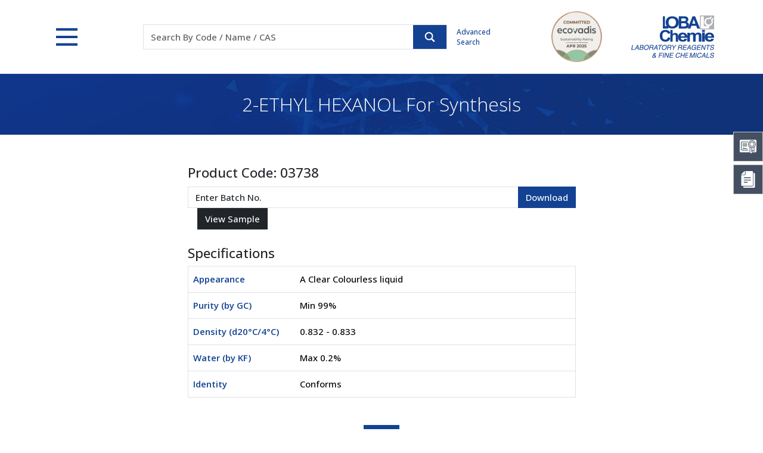

--- FILE ---
content_type: text/html; charset=utf-8
request_url: https://www.lobachemie.com/laboratory-chemicals/coa-product.aspx?prod_id=1275&prod=1275
body_size: 18922
content:


<!DOCTYPE html>

<html lang="en">
<head><meta http-equiv="Content-Type" content="text/html; charset=utf-8" /><meta http-equiv="X-UA-Compatible" content="IE=edge,chrome=1" /><link rel="canonical" href="https://www.lobachemie.com/laboratory-chemicals/coa-product.aspx?prod_id=1275&amp;prod=1275" /><meta name="viewport" content="width=device-width, initial-scale=1.0" /><meta name="google-translate-customization" content="f3c9285af374686f-7d72faec0a75cb7f-g186a9e11225dc1c4-13" /><title>
	Online COA, Online COAs, Certificate of Analysis, Online Certificate of Analysis
</title><meta name="description" content="Online COA, Online COAs, Certificate of Analysis, Online Certificate of Analysis" /><meta name="Keywords" content="Online COA, Online COAs, Certificate of Analysis, Online Certificate of Analysis" /><link href="../src/css/bootstrap.min.css" rel="stylesheet" type="text/css" /><link href="../src/css/ds-pages.css" rel="stylesheet" type="text/css" /><link href="../src/css/ds.css" rel="stylesheet" type="text/css" /><link href="../src/css/animate.css" rel="stylesheet" type="text/css" /><link rel="shortcut icon" type="image/x-icon" href="../favicon.ico" /><link rel="preconnect" href="https://fonts.googleapis.com" /><link rel="preconnect" href="https://fonts.gstatic.com" /><link href="https://fonts.googleapis.com/css2?family=Open+Sans:wght@300;500;600&amp;display=swap" rel="stylesheet" />
    <style type="text/css">
        body {
            animation: fadeInAnimation ease 1.5s;
            animation-iteration-count: 1;
            animation-fill-mode: forwards;
        }

        @keyframes fadeInAnimation {
            0% {
                opacity: 0;
            }

            100% {
                opacity: 1;
            }
        }
    </style>

    <!-- Jquery script  -->
    <script src="../src/js/jquery-3.7.1.min.js"></script>
    <!-- Jquery script  -->

    
    

    <script type="text/javascript">
        function clearText3() {
            if (document.getElementById("top1_txtSearch").value == "Code / Name / CAS")
                document.getElementById("top1_txtSearch").value = "";
        }
        function resetText3() {
            if (document.getElementById("top1_txtSearch").value == "")
                document.getElementById("top1_txtSearch").value = "Code / Name / CAS";
        }
        function clearText5() {
            if (document.getElementById("bottom1_txtSubscribe").value == "Enter your email id")
                document.getElementById("bottom1_txtSubscribe").value = "";
        }

        function resetText5() {
            if (document.getElementById("bottom1_txtSubscribe").value == "")
                document.getElementById("bottom1_txtSubscribe").value = "Enter your email id";
        }
        function clearbatch() {
            if (document.getElementById("top1_txtbatch").value == "Batch No.")
                document.getElementById("top1_txtbatch").value = "";
        }
        function resetbatch() {
            if (document.getElementById("top1_txtbatch").value == "")
                document.getElementById("top1_txtbatch").value = "Batch No.";
        }
    </script>
    
    <!--old Google analytics -->
    <script type="text/javascript" defer="defer">
        var _gaq = _gaq || [];
        _gaq.push(['_setAccount', 'UA-36977385-1']);
        _gaq.push(['_trackPageview']);
        (function () {
            var ga = document.createElement('script'); ga.type = 'text/javascript'; ga.async = true;
            ga.src = ('https:' == document.location.protocol ? 'https://ssl' : 'http://www') + '.google-analytics.com/ga.js';
            var s = document.getElementsByTagName('script')[0]; s.parentNode.insertBefore(ga, s);
        })();
    </script>
    <!--new Google tag (gtag.js) -->
    <script type="text/javascript" async src="https://www.googletagmanager.com/gtag/js?id=G-HM3ZGJDS50"></script>
    <script type="text/javascript">
        window.dataLayer = window.dataLayer || [];
        function gtag() { dataLayer.push(arguments); }
        gtag('js', new Date());
        gtag('config', 'G-HM3ZGJDS50');
    </script>
    
    </head>
<body>
    <form method="post" action="./coa-product.aspx?prod_id=1275&amp;prod=1275" onsubmit="javascript:return WebForm_OnSubmit();" id="form1">
<div class="aspNetHidden">
<input type="hidden" name="top1_ToolkitScriptManager1_HiddenField" id="top1_ToolkitScriptManager1_HiddenField" value="" />
<input type="hidden" name="__EVENTTARGET" id="__EVENTTARGET" value="" />
<input type="hidden" name="__EVENTARGUMENT" id="__EVENTARGUMENT" value="" />
<input type="hidden" name="__VIEWSTATE" id="__VIEWSTATE" value="/[base64]" />
</div>

<script type="text/javascript">
//<![CDATA[
var theForm = document.forms['form1'];
if (!theForm) {
    theForm = document.form1;
}
function __doPostBack(eventTarget, eventArgument) {
    if (!theForm.onsubmit || (theForm.onsubmit() != false)) {
        theForm.__EVENTTARGET.value = eventTarget;
        theForm.__EVENTARGUMENT.value = eventArgument;
        theForm.submit();
    }
}
//]]>
</script>


<script src="/WebResource.axd?d=2jayxYL3VodM9Q1446B3c32hLZcTDcYp4AgCj0R40aOoconiQqVIli5KxqN8WtDWdTPwWHCrrSzv0wef09_LBaRKvuUYw6ZXqe8roB95vEI1&amp;t=638901526312636832" type="text/javascript"></script>


<script src="/ScriptResource.axd?d=lbP3uSMcvNwWYdsbqxCl8G8zuWoKvLSr2czSvvrcSoThSxZtOAuKQ_9y0miWOJJz-x2fCK04Tto24sh2-FgRP3ciaeSdEqm32DHc8k3s80dlYSRoP_JFGuCrlPb5EGRvMJcw02XiNpBJ4JWgnSPkyoXBxFibhG_DN9Hm8qIOHnA1&amp;t=40d12516" type="text/javascript"></script>
<script src="/ScriptResource.axd?d=F6kru_7VHioYXG3WAwPGhxegx_YSrY33ZNiwz47FwvUkh0ST5nWIfZRMOtoyr7dxt4nk6HU4hvHqYW9mCgNNsldmsjtS77OjWmSAL3DCh7k6RcApU3G0xSELlrA1g4LLnxv0PE40u1x6LO7qXFWKiw2&amp;t=2939b118" type="text/javascript"></script>
<script type="text/javascript">
//<![CDATA[
if (typeof(Sys) === 'undefined') throw new Error('ASP.NET Ajax client-side framework failed to load.');
//]]>
</script>

<script src="/ScriptResource.axd?d=U8W_Uyn7NVczKhwn-3hYds0kOQ1VHtExwMPD2usyJqR9qjGaPCavaPOOB0b6daeq51pjT63Sn01HkD5h3011jb2CWaHcNb4pi0gUmxfGoLJdokDkTldExHRZ1Oaetr0cr80Yaa26AaiztdxYcjualol7VH0ChCijUJFNoDMY5dc1&amp;t=2939b118" type="text/javascript"></script>
<script src="/laboratory-chemicals/coa-product.aspx?_TSM_HiddenField_=top1_ToolkitScriptManager1_HiddenField&amp;_TSM_CombinedScripts_=%3b%3bAjaxControlToolkit%2c+Version%3d3.5.60501.0%2c+Culture%3dneutral%2c+PublicKeyToken%3d28f01b0e84b6d53e%3aen-US%3a61715ba4-0922-4e75-a2be-d80670612837%3a5546a2b%3a475a4ef5%3ad2e10b12%3aeffe2a26%3a37e2e5c9%3a5a682656%3a12bbc599" type="text/javascript"></script>
<script type="text/javascript">
//<![CDATA[
function WebForm_OnSubmit() {
if (typeof(ValidatorOnSubmit) == "function" && ValidatorOnSubmit() == false) return false;
return true;
}
//]]>
</script>

<div class="aspNetHidden">

	<input type="hidden" name="__VIEWSTATEGENERATOR" id="__VIEWSTATEGENERATOR" value="0330B4AE" />
</div>
        <div class="floating-menu">
            <div class="icon d-flex flex-column justify-content-center" data-bs-toggle="tooltip" data-bs-placement="left" data-bs-title="COA Center">
                <button type="button" data-bs-toggle="offcanvas" data-bs-target="#offcanvasCOA" class="border-none bg-transparent d-flex justify-content-center pt-md-0 pt-1">
                    <img src="../src/images/coa.svg" alt="COAs" title="COAs" class="img-fluid"></button>
                <span>COA Center</span>
            </div>
            <div class="icon d-flex flex-column justify-content-center" data-bs-toggle="tooltip" data-bs-placement="left" data-bs-title="MSDS/SDS Center">
                <button type="button" data-bs-toggle="offcanvas" data-bs-target="#offcanvasMSDS" class="border-none bg-transparent d-flex justify-content-center pt-md-0 pt-1">
                    <img src="../src/images/msds.svg" alt="MSDS" title="MSDS" class="img-fluid"></button>
                <span>MSDS Center</span>
            </div>
        </div>

        <!-- COA Center -->
        <div class="offcanvas offcanvas-end position-fixed floating-canvas" style="height: 250px;" tabindex="-1" id="offcanvasCOA" aria-labelledby="offcanvasCOA" data-bs-scroll="true">
            <div class="offcanvas-header bg-primary text-white">
                <h4 class="offcanvas-title">COA Center</h4>
                <button type="button" class="btn-close" data-bs-dismiss="offcanvas" aria-label="Close"></button>
            </div>
            <div class="offcanvas-body p-md-4 p-3">
                
<div class="input-group">
    <input name="ctl00$coacenter$txtSubscribe" type="text" maxlength="250" id="coacenter_txtSubscribe" class="form-control rounded-0 shadow-none" placeholder="Enter 5 digit Product Code" style="width:150px;" />
    <input type="submit" name="ctl00$coacenter$btnsubmit" value="" onclick="javascript:WebForm_DoPostBackWithOptions(new WebForm_PostBackOptions(&quot;ctl00$coacenter$btnsubmit&quot;, &quot;&quot;, true, &quot;productform1&quot;, &quot;&quot;, false, false))" id="coacenter_btnsubmit" class="btn btn-primary rounded-0 shadow-none text-white bg-search" />
    <span id="coacenter_req1" class="err" style="display:none;"></span>
</div>
<div class="my-3 fw-bold text-center">OR</div>
<div class="input-group">
    <input name="ctl00$coacenter$txtbatch" type="text" maxlength="250" id="coacenter_txtbatch" class="form-control rounded-0 shadow-none" placeholder="Enter Batch No." />
    <input type="submit" name="ctl00$coacenter$Button" value="" onclick="javascript:WebForm_DoPostBackWithOptions(new WebForm_PostBackOptions(&quot;ctl00$coacenter$Button&quot;, &quot;&quot;, true, &quot;rightform1&quot;, &quot;&quot;, false, false))" id="coacenter_Button" class="btn btn-primary bg-search rounded-0 shadow-none" />
</div>
<span id="coacenter_RequiredFieldValidator1" class="err" style="display:none;"></span>
<div id="coacenter_ValidationSummary1" style="display:none;">

</div>
<div id="coacenter_ValidationSummary3" style="display:none;">

</div>
<div>
    
</div>

            </div>
        </div>
        <!-- COA Center -->
        <!-- MSDS Center -->
        <div class="offcanvas offcanvas-end offcanvasMSDS position-fixed floating-canvas" style="height: 170px;" tabindex="-1" id="offcanvasMSDS" aria-labelledby="offcanvasMSDS" data-bs-scroll="true">
            <div class="offcanvas-header bg-primary text-white">
                <h4 class="offcanvas-title">MSDS/SDS Center</h4>
                <button type="button" class="btn-close" data-bs-dismiss="offcanvas" aria-label="Close"></button>
            </div>
            <div class="offcanvas-body p-md-4 p-3">
                

<div class="input-group">
    <input name="ctl00$msdscenter$txtmsds" type="text" maxlength="5" id="msdscenter_txtmsds" class="form-control rounded-0 shadow-none" placeholder="5 Digit Code" />
    <span id="msdscenter_RequiredFieldValidator2" class="err" style="display:none;"></span>
    <select name="ctl00$msdscenter$ddllanguage" id="msdscenter_ddllanguage" class="form-control rounded-0 shadow-none form-select">
	<option value="3">Deutsch</option>
	<option value="1">English</option>
	<option value="2">French</option>
	<option value="7">Korean</option>
	<option value="4">Portuguese</option>
	<option value="5">Spanish</option>
	<option value="8">Thai</option>
	<option value="9">Turkish</option>

</select>
    <input type="submit" name="ctl00$msdscenter$btngo" value="" onclick="javascript:WebForm_DoPostBackWithOptions(new WebForm_PostBackOptions(&quot;ctl00$msdscenter$btngo&quot;, &quot;&quot;, true, &quot;msdsform1&quot;, &quot;&quot;, false, false))" id="msdscenter_btngo" class="btn btn-primary bg-search rounded-0 shadow-none" />
    <div id="msdscenter_ValidationSummary2" style="display:none;">

</div>
        
</div>
            </div>
        </div>
        <!-- MSDS Center -->


        
        
<script type="text/javascript">
    function ShowImage() {

        //        document.getElementById("top1_txtSearch").style.backgroundImage = 'url(../images/loader.gif)';
        document.getElementById("top1_txtSearch").style.backgroundRepeat = 'no-repeat';
        document.getElementById("top1_txtSearch").style.backgroundPosition = 'right';

    }
    function HideImage() {

        document.getElementById("top1_txtSearch").style.backgroundImage = 'none';
        $("#imgsearch").trigger("click")
    }
</script>
<script type="text/javascript">
//<![CDATA[
Sys.WebForms.PageRequestManager._initialize('ctl00$top1$ToolkitScriptManager1', 'form1', [], [], [], 90, 'ctl00');
//]]>
</script>

<header id="headerpan">
    <div class="bg-header bg-white">
        <div class="container">
            <div id="header" class="d-flex flex-wrap justify-content-md-between align-items-center">
                <div>
                    <button class="menu" onclick="this.classList.toggle('opened');this.setAttribute('aria-expanded', this.classList.contains('opened'))" type="button" data-bs-toggle="offcanvas" data-bs-target="#navbarHeader" aria-controls="navbarHeader">
                        <svg width="35" height="35" viewBox="0 0 100 100">
                            <path class="line line1" d="M 20,29.000046 H 80.000231 C 80.000231,29.000046 94.498839,28.817352 94.532987,66.711331 94.543142,77.980673 90.966081,81.670246 85.259173,81.668997 79.552261,81.667751 75.000211,74.999942 75.000211,74.999942 L 25.000021,25.000058"></path>
                            <path class="line line2" d="M 20,50 H 80"></path>
                            <path class="line line3" d="M 20,70.999954 H 80.000231 C 80.000231,70.999954 94.498839,71.182648 94.532987,33.288669 94.543142,22.019327 90.966081,18.329754 85.259173,18.331003 79.552261,18.332249 75.000211,25.000058 75.000211,25.000058 L 25.000021,74.999942"></path>
                        </svg>
                    </button>
                </div>
                <div class="py-2 order-md-3 ms-auto d-flex align-items-center">
                    <div class="logo">
                        <a href="../company-profile/pdf/ecovadis-sustainability-assessment-certificate.pdf" target="_blank">
                            <img src="../src/images/logo-ecovadis.png" alt="EcoVadis Sustainability Assessment" title="EcoVadis Sustainability Assessment" class="img-fluid">
                        </a>
                    </div>
                    <div class="logo ms-5">
                        <a href="http://www.lobachemie.com/">
                            <img src="../images/logo.png" alt="Loba Chemie" title="Loba Chemie" class="img-fluid"></a>
                    </div>
                </div>
                <div class="search flex-md-grow-1 mt-2 mt-md-0 col-lg-7 col-xxl-8 col-md-6 col-12">
                    <div class="d-md-flex col-lg-9 col-md-10 mx-auto align-items-center">
                        <div class="flex-grow-1">
                            <div id="top1_panelcode" onkeydown="javascript: return WebForm_FireDefaultButton (event, &#39;imgsearch&#39;)" onkeypress="javascript:return WebForm_FireDefaultButton(event, &#39;imgsearch&#39;)">
	
                                <div class="input-group border bg-white">
                                    <input name="ctl00$top1$txtSearch" type="text" id="top1_txtSearch" class="form-control rounded-0 border-0 shadow-none" placeholder="Search By Code / Name / CAS" />
                                    <div class="input-group-text icon-search rounded-0 btn btn-primary p-0 d-flex align-items-center m-0 h-100">
                                        <input type="image" name="ctl00$top1$imgsearch" id="imgsearch" src="../images/icon-search.svg" onclick="javascript:WebForm_DoPostBackWithOptions(new WebForm_PostBackOptions(&quot;ctl00$top1$imgsearch&quot;, &quot;&quot;, true, &quot;searchvalidate&quot;, &quot;&quot;, false, false))" />
                                    </div>
                                </div>
                                <div id="top1_val" style="display:none;">

	</div>
                                <span id="top1_req1" style="display:none;"></span>
                                
                                <span id="top1_comp1" class="err" style="display:none;"></span>
                            
</div>
                        </div>
                        <div class="ms-md-3 pt-2 pt-md-0 text-primary advanced-search">
                            <a href="../laboratory-chemicals/advanced-search.aspx" class="text-primary nav-link">Advanced Search</a>
                        </div>
                    </div>
                </div>
            </div>
        </div>
    </div>
    <div class="offcanvas offcanvas-top bg-transparent" tabindex="-1" id="navbarHeader" aria-labelledby="offcanvasTopLabel">
        <div class="offcanvas-body p-0">
            <div class="container-fluid bg-primary nav-container">
                <div class="container py-4">
                    <div class="row row-cols-1 row-cols-md-2 row-cols-lg-4 g-4 g-lg-5 text-white">
                        <div class="col">
                            <div class="h5 fw-semibold border-bottom border-light border-opacity-50 pb-2">Chemicals</div>
                            <ul class="links d-block pb-4">
                                <li><a href="../laboratory-chemicals/laboratory-chemicals.aspx">Lab Chemicals by Category</a></li>
                                <li><a href="../labchemicals-applications/">Lab Chemicals by Application</a></li>
                                <li><a href="../laboratory-chemicals/advanced-search.aspx">Advanced Search</a></li>
                                <li><a href="../laboratory-chemicals/coa-product.aspx?other=1">COA Center</a></li>
                            </ul>

                            <div class="h5 fw-semibold border-bottom border-light border-opacity-50 pb-2">MN Filter</div>
                            <ul class="links">
                                <li><a href="../macherey-nagel/mn-filter.aspx">Filtration</a></li>
                                <li data-bs-dismiss="offcanvas"><a href="../macherey-nagel/mn-filter.aspx#rapidtests" class="scrollspy">Rapid Tests</a></li>
                                <li data-bs-dismiss="offcanvas"><a href="../macherey-nagel/mn-filter.aspx#chromatography" class="scrollspy">Chromatography</a></li>
                            </ul>
                        </div>

                        <div class="col">
                            <div class="h5 fw-semibold border-bottom border-light border-opacity-50 pb-2">Company Profile</div>
                            <ul class="links d-block pb-4">
                                <li><a href="../company-profile/about-us.aspx">History</a></li>
                                <li data-bs-dismiss="offcanvas"><a href="../company-profile/about-us.aspx#Vision_Values_Our_Commitment" class="scrollspy1">Vision, Values, Commitment</a></li>
                                <li data-bs-dismiss="offcanvas"><a href="../company-profile/about-us.aspx#Charimans_Desk" class="scrollspy1">From the Chairman’s Desk</a></li>
                                <li><a href="../company-profile/what-we-offer.aspx">What We Offer</a></li>
                                <li><a href="../company-profile/pdf/corporate-presentation.pdf" target="_blank">Corporate Presentation</a></li>
                                <li><a href="../privacy-policy.htm" class="privacypolicy fancybox.iframe">Privacy Policy</a></li>
                            </ul>

                            <div class="h5 fw-semibold border-bottom border-light border-opacity-50 pb-2">Manufacturing</div>
                            <ul class="links">
                                <li><a href="../company-profile/manufacturing.aspx">Overview</a></li>
                                <li data-bs-dismiss="offcanvas"><a href="../company-profile/manufacturing.aspx#Facility_Tour" class="scrollspy2">Facility Tour</a></li>
                                <li data-bs-dismiss="offcanvas"><a href="../company-profile/manufacturing.aspx#Certification" class="scrollspy2">Certification</a></li>
                                <li data-bs-dismiss="offcanvas"><a href="../company-profile/manufacturing.aspx#EHS" class="scrollspy2">EHS</a></li>
                                <li><a href="../company-profile/pdf/integrated-management-system.pdf" target="_blank">Our Integrated Management System</a></li>
                            </ul>
                        </div>
                        <div class="col">
                            <div class="h5 fw-semibold border-bottom border-light border-opacity-50 pb-2">Support</div>
                            <ul class="links d-block pb-4">
                                <li><a href="../contactus/request-catalogue.aspx">Catalogs &amp; Price Lists</a></li>
                                <li><a href="../contactus/product-brochures.aspx">Product Brochures</a></li>
                                <li><a href="../resources/packings.aspx">Packings</a></li>
                                <li><a href="../contactus/contactus.aspx">Contact Us</a></li>
                                <li><a href="../dealers/">Find a Dealer</a></li>
                            </ul>

                            <div class="h5 fw-semibold border-bottom border-light border-opacity-50 pb-2">Safety Tips</div>
                            <ul class="links">
                                <li><a href="../resources/safety-tips.aspx">Storage Practices</a></li>
                                <li><a href="../resources/categorical-storage.aspx">Categorical Storage</a></li>
                                <li><a href="../resources/recommendations.aspx">Recommendations</a></li>
                            </ul>
                        </div>
                        <div class="col">
                            <div class="h5 fw-semibold border-bottom border-light border-opacity-50 pb-2">Resources</div>
                            <ul class="links d-block pb-4">
                                <li><a href="../resources/hazard-symbols.aspx">Hazard Symbols</a></li>
                                <li><a href="../resources/ghs-labeling.aspx">GHS Labeling</a></li>
                                <li><a href="../resources/precautionary-statements.aspx">Precautionary Statements</a></li>
                                <li><a href="../resources/hazard-statements.aspx">Hazard Statements</a></li>
                                <li><a href="../resources/conversion-charts.aspx">Conversion Charts</a></li>
                                <li><a href="../resources/fractions.aspx">Fractions</a></li>
                                <li><a href="../resources/particle-size.aspx">Particle Size</a></li>
                                <li><a href="../resources/periodic-table.aspx">Periodic Table</a></li>
                                <li><a href="../pdf/mgt-7-form.zip" target="_blank">MGT-7 Form</a></li>
                            </ul>
                        </div>
                    </div>
                </div>
            </div>
        </div>
    </div>
</header>

        
        
    <link href="fakeloader/fakeloader.css" rel="stylesheet" />
    <script src="fakeloader/fakeloader.js"></script>
    <script>
        function clearText4() {
            if (document.getElementById("ContentPlaceHolder1_txtbatch").value == "Enter Batch No.")
                document.getElementById("ContentPlaceHolder1_txtbatch").value = "";
        }

        function resetText4() {
            if (document.getElementById("ContentPlaceHolder1_txtbatch").value == "")
                document.getElementById("ContentPlaceHolder1_txtbatch").value = "Enter Batch No.";
        }
        function clearTextprodright() {
            if (document.getElementById("ContentPlaceHolder1_txtProduct").value == "Enter Product Code")
                document.getElementById("ContentPlaceHolder1_txtProduct").value = "";
        }

        function resetTextprodright() {
            if (document.getElementById("ContentPlaceHolder1_txtProduct").value == "")
                document.getElementById("ContentPlaceHolder1_txtProduct").value = "Enter Product Code";
        }
    </script>
    <script type="text/javascript">
        function callstorage(folder, filename) {

            $("#hdnfolder").val(folder);
            $("#hdnfile").val(filename);
            document.getElementById('AzureDownload').click();
        }
    </script>
    <script type="text/javascript">
         $(document).ready(function () {
            $("#divLoader").fakeLoader({

                spinner: "spinner2",//Options: 'spinner1', 'spinner2', 'spinner3', 'spinner4', 'spinner5', 'spinner6', 'spinner7' 

            });
        });
       
        function ShowLoader() {
         
            $("#divLoader").fadeIn();
            setTimeout(function() {
        $("#divLoader").fadeOut();
    }, 3500);

        }
       
    </script>

    <!--Visual Panel-->
    <div class="container-fluid py-lg-4 py-3 bg-visual bg-primary text-center mb-5">
        <h1 class="h2 text-white fw-light py-md-2 m-0">
            <span id="ContentPlaceHolder1_lblproduct">2-ETHYL HEXANOL For Synthesis</span></h1>
    </div>
    <!--Visual Panel-->

    <div class="container my-5">
          <div id="divLoader" style="display: none;"></div>
        <div class="col-lg-7 col-md-9 mx-auto">
            <h3 id="ContentPlaceHolder1_prodid" class="h4">Product Code:
            <span id="ContentPlaceHolder1_lblprodcode">03738</span></h3>
            <span id="ContentPlaceHolder1_lblmsgprod" class="err"></span>
            <div id="ContentPlaceHolder1_divprodid">
                
                <div class="coas-search">
                    <div class="d-flex flex-wrap gap-2">
                        <div class="input-group">
                            
                            <span id="ContentPlaceHolder1_RequiredFieldValidator2" class="err" style="color:Red;display:none;"></span>
                            
                        </div>
                        <div class="input-group">
                            <input name="ctl00$ContentPlaceHolder1$txtbatch" type="text" value="Enter Batch No." maxlength="250" id="ContentPlaceHolder1_txtbatch" class="form-control rounded-0" onfocus="javascript:clearText4();" onblur="javascript:resetText4();" />
                            <input type="submit" name="ctl00$ContentPlaceHolder1$btncoa" value="Download" onclick="javascript:WebForm_DoPostBackWithOptions(new WebForm_PostBackOptions(&quot;ctl00$ContentPlaceHolder1$btncoa&quot;, &quot;&quot;, true, &quot;searchcoa&quot;, &quot;&quot;, false, false))" id="ContentPlaceHolder1_btncoa" class="btn btn-primary rounded-0" />
                        </div>
                        <div class="input-group">
                            
                            <input type="submit" name="ctl00$ContentPlaceHolder1$lnkgenerate" value="View Sample" onclick="ShowLoader();" id="ContentPlaceHolder1_lnkgenerate" class="btn btn-dark ms-md-3 rounded-0" />
                            <span id="ContentPlaceHolder1_req1" class="err" style="color:Red;display:none;"></span>
                            <div id="ContentPlaceHolder1_vali" style="display:none;">

</div>
                        </div>
                    </div>
                </div>
                <div id="ContentPlaceHolder1_divclar" class="clear">
                    <br />
                </div>
                <div id="chemical-spec">
                    <div id="ContentPlaceHolder1_specid">
                        <h4>Specifications</h4>
                        <div>
                            <div>
	<table class="table border" cellspacing="0" id="ContentPlaceHolder1_grdspec" style="border-collapse:collapse;">
		<tr>
			<td class="text-primary fw-bold" style="width:180px;">
                                            <span id="ContentPlaceHolder1_grdspec_lblspename_0">Appearance</span>
                                        </td><td>
                                            <span id="ContentPlaceHolder1_grdspec_lblspevalue_0">A Clear Colourless liquid</span>
                                        </td>
		</tr><tr>
			<td class="text-primary fw-bold" style="width:180px;">
                                            <span id="ContentPlaceHolder1_grdspec_lblspename_1">Purity (by GC)</span>
                                        </td><td>
                                            <span id="ContentPlaceHolder1_grdspec_lblspevalue_1">Min 99%</span>
                                        </td>
		</tr><tr>
			<td class="text-primary fw-bold" style="width:180px;">
                                            <span id="ContentPlaceHolder1_grdspec_lblspename_2">Density (d20°C/4°C)</span>
                                        </td><td>
                                            <span id="ContentPlaceHolder1_grdspec_lblspevalue_2">0.832 - 0.833</span>
                                        </td>
		</tr><tr>
			<td class="text-primary fw-bold" style="width:180px;">
                                            <span id="ContentPlaceHolder1_grdspec_lblspename_3">Water (by KF)</span>
                                        </td><td>
                                            <span id="ContentPlaceHolder1_grdspec_lblspevalue_3">Max 0.2%</span>
                                        </td>
		</tr><tr>
			<td class="text-primary fw-bold" style="width:180px;">
                                            <span id="ContentPlaceHolder1_grdspec_lblspename_4">Identity</span>
                                        </td><td>
                                            <span id="ContentPlaceHolder1_grdspec_lblspevalue_4">Conforms</span>
                                        </td>
		</tr>
	</table>
</div>
                        </div>
                    </div>
                </div>

                
                <div class="text-center">
                    <input type="submit" name="ctl00$ContentPlaceHolder1$btnback" value="Back" id="ContentPlaceHolder1_btnback" class="btn btn-primary rounded-0 d-block mx-auto" />
                    <h5 class="mt-3">
                        <span id="ContentPlaceHolder1_lblmsg" class="text-danger small fw-bold pt-2 d-block"></span></h5>
                </div>
            </div>
            
        </div>
    </div>

    <!--Breadcrumb-->
    <div class="container-fluid border-top pt-3 pb-md-0 pb-3">
        <div class="container">
            <div class="row">
                <div class="col-md-12">
                    <nav style="--bs-breadcrumb-divider: url(&#34;data:image/svg+xml,%3Csvg xmlns='http://www.w3.org/2000/svg' width='8' height='8'%3E%3Cpath d='M2.5 0L1 1.5 3.5 4 1 6.5 2.5 8l4-4-4-4z' fill='%236c757d'/%3E%3C/svg%3E&#34;);" aria-label="breadcrumb">
                        <ol class="breadcrumb _justify-content-md-start justify-content-center wow fadeInUp">
                            <li class="breadcrumb-item"><a href="http://www.lobachemie.com">Home</a></li>
                            <li class="breadcrumb-item"><a href="../laboratory-chemicals/laboratory-chemicals.aspx">Chemicals</a></li>
                            
                            
                            <li id="ContentPlaceHolder1_libreadprod" class="breadcrumb-item">
                                <table id="ContentPlaceHolder1_lstbreadprod" cellspacing="0" style="border-collapse:collapse;">
	<tr>
		<td>
                                        <a href='../Alcohols-03738/2ETHYL-HEXANOL-CASNO-104-76-7.aspx'>
                                            2-ETHYL HEXANOL</a>
                                    </td>
	</tr>
</table></li>
                            <li class="breadcrumb-item active">COA</li>
                        </ol>
                    </nav>
                </div>
            </div>
        </div>
    </div>
    <!--Breadcrumb-->
    <input onclick="__doPostBack('ctl00$ContentPlaceHolder1$AzureDownload','')" name="ctl00$ContentPlaceHolder1$AzureDownload" type="button" id="AzureDownload" style="display: none" />
    <input type="hidden" name="ctl00$ContentPlaceHolder1$hdnfolder" id="hdnfolder" />
    <input type="hidden" name="ctl00$ContentPlaceHolder1$hdnfile" id="hdnfile" />

        
        <div id="footerpan">
            <div class="bg-primary p-md-4 p-3 text-center d-md-flex justify-content-center align-items-center">
                <h3 class="fw-light text-white mb-1">Download MSDS & COA on your Mobile through LOBACHEMIE APP</h3>
                <div class="d-flex justify-content-center ms-2 pt-2 pt-ms-0">
                    <a href="https://apps.apple.com/in/app/loba-chemie/id890047526" target="_blank" class="d-inline-block">
                        <img src="../images/app-store.svg" class="icon-appstore mx-2" style="width: 35px"></a>
                    <a href="https://play.google.com/store/apps/details?id=com.letsalign.lobachemie&amp;hl=en&amp;pli=1" target="_blank" class="d-inline-block">
                        <img src="../images/playstore.svg" class="icon-playstore mx-2" style="width: 35px"></a>
                </div>
            </div>
            <div class="py-md-5 py-3">
                
<div id="footer" class="container">
    <div class="row navlinks justify-content-between">
        <div class="col-md-4">
            <div class="fw-bold text-uppercase text-md-start text-center">LOBA CHEMIE PVT. LTD.</div>
            <ul class="links mb-md-3 me-0 text-center text-md-start">
                <li>
                    <div class="text-start d-lg-inline-block d-none" style="width: 25px">
                        <svg xmlns="http://www.w3.org/2000/svg" width="16" height="16" fill="currentColor" class="bi bi-telephone" viewBox="0 0 16 16">
                            <path d="M3.654 1.328a.678.678 0 0 0-1.015-.063L1.605 2.3c-.483.484-.661 1.169-.45 1.77a17.568 17.568 0 0 0 4.168 6.608 17.569 17.569 0 0 0 6.608 4.168c.601.211 1.286.033 1.77-.45l1.034-1.034a.678.678 0 0 0-.063-1.015l-2.307-1.794a.678.678 0 0 0-.58-.122l-2.19.547a1.745 1.745 0 0 1-1.657-.459L5.482 8.062a1.745 1.745 0 0 1-.46-1.657l.548-2.19a.678.678 0 0 0-.122-.58L3.654 1.328zM1.884.511a1.745 1.745 0 0 1 2.612.163L6.29 2.98c.329.423.445.974.315 1.494l-.547 2.19a.678.678 0 0 0 .178.643l2.457 2.457a.678.678 0 0 0 .644.178l2.189-.547a1.745 1.745 0 0 1 1.494.315l2.306 1.794c.829.645.905 1.87.163 2.611l-1.034 1.034c-.74.74-1.846 1.065-2.877.702a18.634 18.634 0 0 1-7.01-4.42 18.634 18.634 0 0 1-4.42-7.009c-.362-1.03-.037-2.137.703-2.877L1.885.511z" />
                        </svg>
                    </div>
                    91-22-6663 6663
                </li>
                <li>
                    <div class="text-start d-lg-inline-block d-none" style="width: 25px">
                        <svg xmlns="http://www.w3.org/2000/svg" width="16" height="16" fill="currentColor" class="bi bi-envelope" viewBox="0 0 16 16">
                            <path d="M0 4a2 2 0 0 1 2-2h12a2 2 0 0 1 2 2v8a2 2 0 0 1-2 2H2a2 2 0 0 1-2-2V4Zm2-1a1 1 0 0 0-1 1v.217l7 4.2 7-4.2V4a1 1 0 0 0-1-1H2Zm13 2.383-4.708 2.825L15 11.105V5.383Zm-.034 6.876-5.64-3.471L8 9.583l-1.326-.795-5.64 3.47A1 1 0 0 0 2 13h12a1 1 0 0 0 .966-.741ZM1 11.105l4.708-2.897L1 5.383v5.722Z" />
                        </svg>
                    </div>
                    <a href="mailto:info@lobachemie.com" class="text-decoration-underline">info@lobachemie.com</a>
                </li>
                <li>
                    <div class="text-start d-lg-inline-block d-none" style="width: 25px">
                        <svg xmlns="http://www.w3.org/2000/svg" width="16" height="16" fill="currentColor" class="bi bi-whatsapp" viewBox="0 0 16 16">
                            <path d="M13.601 2.326A7.854 7.854 0 0 0 7.994 0C3.627 0 .068 3.558.064 7.926c0 1.399.366 2.76 1.057 3.965L0 16l4.204-1.102a7.933 7.933 0 0 0 3.79.965h.004c4.368 0 7.926-3.558 7.93-7.93A7.898 7.898 0 0 0 13.6 2.326zM7.994 14.521a6.573 6.573 0 0 1-3.356-.92l-.24-.144-2.494.654.666-2.433-.156-.251a6.56 6.56 0 0 1-1.007-3.505c0-3.626 2.957-6.584 6.591-6.584a6.56 6.56 0 0 1 4.66 1.931 6.557 6.557 0 0 1 1.928 4.66c-.004 3.639-2.961 6.592-6.592 6.592zm3.615-4.934c-.197-.099-1.17-.578-1.353-.646-.182-.065-.315-.099-.445.099-.133.197-.513.646-.627.775-.114.133-.232.148-.43.05-.197-.1-.836-.308-1.592-.985-.59-.525-.985-1.175-1.103-1.372-.114-.198-.011-.304.088-.403.087-.088.197-.232.296-.346.1-.114.133-.198.198-.33.065-.134.034-.248-.015-.347-.05-.099-.445-1.076-.612-1.47-.16-.389-.323-.335-.445-.34-.114-.007-.247-.007-.38-.007a.729.729 0 0 0-.529.247c-.182.198-.691.677-.691 1.654 0 .977.71 1.916.81 2.049.098.133 1.394 2.132 3.383 2.992.47.205.84.326 1.129.418.475.152.904.129 1.246.08.38-.058 1.171-.48 1.338-.943.164-.464.164-.86.114-.943-.049-.084-.182-.133-.38-.232z" />
                        </svg>
                    </div>
                    <a href="https://api.whatsapp.com/send?phone=919082072616" class="text-decoration-underline">91-90820 72616</a>
                </li>
            </ul>
            <div class="bottom d-flex justify-content-md-start justify-content-center">
                <div class="logo">
                    <ul class="social-media">
                        <li><a href="https://www.facebook.com/lobachemie.labchemicals/" target="_blank" rel="nofollow">
                            <svg xmlns="http://www.w3.org/2000/svg" width="24" height="24" fill="currentColor" class="bi bi-facebook" viewBox="0 0 320 512">
                                <path d="M80 299.3V512H196V299.3h86.5l18-97.8H196V166.9c0-51.7 20.3-71.5 72.7-71.5c16.3 0 29.4 .4 37 1.2V7.9C291.4 4 256.4 0 236.2 0C129.3 0 80 50.5 80 159.4v42.1H14v97.8H80z" />
                            </svg></a></li>
                        <li><a href="http://www.linkedin.com/company/loba-chemie-pvt-ltd-" target="_blank" rel="nofollow">
                            <svg xmlns="http://www.w3.org/2000/svg" width="24" height="24" fill="currentColor" class="bi bi-linkedin" viewBox="0 0 448 512">
                                <path d="M100.3 448H7.4V148.9h92.9zM53.8 108.1C24.1 108.1 0 83.5 0 53.8a53.8 53.8 0 0 1 107.6 0c0 29.7-24.1 54.3-53.8 54.3zM447.9 448h-92.7V302.4c0-34.7-.7-79.2-48.3-79.2-48.3 0-55.7 37.7-55.7 76.7V448h-92.8V148.9h89.1v40.8h1.3c12.4-23.5 42.7-48.3 87.9-48.3 94 0 111.3 61.9 111.3 142.3V448z" />
                            </svg></a></li>
                        <li><a href="https://www.instagram.com/loba.chemie/" target="_blank" rel="nofollow">
                            <svg xmlns="http://www.w3.org/2000/svg" width="24" height="24" fill="currentColor" class="bi bi-instagram" viewBox="0 0 16 16">
                                <path d="M8 0C5.829 0 5.556.01 4.703.048 3.85.088 3.269.222 2.76.42a3.9 3.9 0 0 0-1.417.923A3.9 3.9 0 0 0 .42 2.76C.222 3.268.087 3.85.048 4.7.01 5.555 0 5.827 0 8.001c0 2.172.01 2.444.048 3.297.04.852.174 1.433.372 1.942.205.526.478.972.923 1.417.444.445.89.719 1.416.923.51.198 1.09.333 1.942.372C5.555 15.99 5.827 16 8 16s2.444-.01 3.298-.048c.851-.04 1.434-.174 1.943-.372a3.9 3.9 0 0 0 1.416-.923c.445-.445.718-.891.923-1.417.197-.509.332-1.09.372-1.942C15.99 10.445 16 10.173 16 8s-.01-2.445-.048-3.299c-.04-.851-.175-1.433-.372-1.941a3.9 3.9 0 0 0-.923-1.417A3.9 3.9 0 0 0 13.24.42c-.51-.198-1.092-.333-1.943-.372C10.443.01 10.172 0 7.998 0zm-.717 1.442h.718c2.136 0 2.389.007 3.232.046.78.035 1.204.166 1.486.275.373.145.64.319.92.599s.453.546.598.92c.11.281.24.705.275 1.485.039.843.047 1.096.047 3.231s-.008 2.389-.047 3.232c-.035.78-.166 1.203-.275 1.485a2.5 2.5 0 0 1-.599.919c-.28.28-.546.453-.92.598-.28.11-.704.24-1.485.276-.843.038-1.096.047-3.232.047s-2.39-.009-3.233-.047c-.78-.036-1.203-.166-1.485-.276a2.5 2.5 0 0 1-.92-.598 2.5 2.5 0 0 1-.6-.92c-.109-.281-.24-.705-.275-1.485-.038-.843-.046-1.096-.046-3.233s.008-2.388.046-3.231c.036-.78.166-1.204.276-1.486.145-.373.319-.64.599-.92s.546-.453.92-.598c.282-.11.705-.24 1.485-.276.738-.034 1.024-.044 2.515-.045zm4.988 1.328a.96.96 0 1 0 0 1.92.96.96 0 0 0 0-1.92m-4.27 1.122a4.109 4.109 0 1 0 0 8.217 4.109 4.109 0 0 0 0-8.217m0 1.441a2.667 2.667 0 1 1 0 5.334 2.667 2.667 0 0 1 0-5.334" />
                            </svg></a></li>
                    </ul>
                </div>
            </div>
        </div>

        <div class="col-md-8 justify-content-between">
            <div class="d-flex justify-content-between">
                <div class="d-md-block d-none">
                    <ul class="links">
                        <li><a href="../laboratory-chemicals/laboratory-chemicals.aspx" class="fw-bold text-uppercase">Chemicals</a></li>
                        <li><a href="../laboratory-chemicals/laboratory-chemicals.aspx">Lab Chemicals by Category</a></li>
  			<li><a href="../labchemicals-applications/">Lab Chemicals by Application</a></li>
                        <li><a href="../laboratory-chemicals/advanced-search.aspx">Advanced Search</a></li>
                        <li><a href="../laboratory-chemicals/coa-product.aspx?other=1">COA Center</a></li>
                    </ul>
                </div>
                <div class="d-lg-block d-none">
                    <ul class="links">
                        <li><a href="../macherey-nagel/mn-filter.aspx" class="fw-bold text-uppercase">MN Filter</a></li>
                        <li><a href="../macherey-nagel/mn-filter.aspx">Filtration</a></li>
                        <li><a href="../macherey-nagel/mn-filter.aspx">Rapid Tests</a></li>
                        <li><a href="../macherey-nagel/mn-filter.aspx">Chromatography</a></li>
                    </ul>
                </div>
                <div class="d-md-block d-none">
                    <ul class="links">
                        <li><a href="../contactus/request-catalogue.aspx" class="fw-bold text-uppercase">Support</a></li>
                        <li><a href="../contactus/request-catalogue.aspx">Catalogs &amp; Price Lists</a></li>
                        <li><a href="../contactus/product-brochures.aspx">Product Brochures</a></li>
                        <li><a href="../resources/packings.aspx">Packings</a></li>
                        <li><a href="../contactus/contactus.aspx">Contact Us</a></li>
                        <li><a href="../dealers/">Find a Dealer</a></li>
                    </ul>
                </div>
                <div class="d-md-block d-none">
                    <ul class="links">
                        <li class="fw-bold text-uppercase">Corporate</li>
                        <li><a href="http://www.lobachemie.com">Home</a></li>
                        <li class="d-md-block d-none"><a href="../company-profile/about-us.aspx">Company Profile</a></li>
                        <li class="d-md-block d-none"><a href="../pdf/mgt-7-form.zip" target="_blank">MGT-7 Form</a></li>
                        <li class="d-md-block d-none"><a href="../company-profile/pdf/corporate-presentation.pdf" target="_blank">Presentation</a></li>
                        <li class="d-md-none"><a href="../contactus/contactus.aspx">Contact Us</a></li>
                        <li class="d-md-block d-none"><a class="privacypolicy fancybox.iframe" href="../privacy-policy.htm">Privacy Policy</a></li>
                        <li><a href="../sitemap.aspx">Sitemap</a></li>
                    </ul>
                </div>
                <!-- For Mobile -->
                <div class="d-md-none d-block w-100">
                    <ul class="links d-flex justify-content-center gap-3 text-center">
                        <li class="w-auto"><a href="http://www.lobachemie.com">Home</a></li>
                        <li class="w-auto"><a href="../contactus/contactus.aspx">Contact Us</a></li>
                        <li class="w-auto"><a href="../sitemap.aspx">Sitemap</a></li>
                    </ul>
                </div>
                <!-- For Mobile -->
            </div>
        </div>
    </div>
    <hr class="my-3" />
    <div class="container">
        <div class="row">
            <div class="col-md-8 text-md-start text-center">
                <p>© Copyright. LobaChemie Pvt. Ltd. All rights reserved.</p>
                <p class="d-md-block d-none">Disclaimer: Loba Chemie Pvt. Ltd. makes every effort to ensure that the information displayed on this web site is accurate and complete, however it is not liable for any errors, inaccuracies or omissions. Majority of the information on lobachemie.com is liable to change without any intimation or notice.</p>
            </div>
            <div class="col-md-4 ps-md-4">
                <div class="d-md-block d-none">
                <div class="fw-bold text-uppercase mb-2">
                    Subscribe to e-newsletter
                </div>
                <div class="footersearch">
                    <div class="input-group border border-primary bg-white">
                        <input name="ctl00$bottom1$txtSubscribe" type="text" value="Enter your email id" id="bottom1_txtSubscribe" class="form-control rounded-0 border-0 shadow-none" onfocus="javascript:clearText5();" onblur="javascript:resetText5();" />
                        <span id="bottom1_reg1" class="err" style="display:none;"></span>
                        <div id="bottom1_ValidationSummary1" style="display:none;">

</div>
                        <span id="bottom1_lblmsg" class="err"></span>
                        <div class="input-group-text icon-submit rounded-0 btn btn-primary px-2 d-flex align-items-center py-2 m-0 h-100">
                            <input type="image" name="ctl00$bottom1$imgnews" id="bottom1_imgnews" src="../images/icon-submit.svg" onclick="javascript:WebForm_DoPostBackWithOptions(new WebForm_PostBackOptions(&quot;ctl00$bottom1$imgnews&quot;, &quot;&quot;, true, &quot;bottomnews&quot;, &quot;&quot;, false, false))" />
                        </div>
                    </div>

                </div>
                <a href="../newsletter/unsubscribe.aspx" class="text-dark text-decoration-underline">Unsubscribe</a>
                    </div>
                <div class="mt-md-3 text-md-start text-center">
                    <div class="googletranslate">
                        <div id="google_translate_element"></div>
                        <script type="text/javascript">
                            function googleTranslateElementInit() {
                                new google.translate.TranslateElement({
                                    pageLanguage: 'en',
                                    includedLanguages: 'ar,cs,de,en,es,fr,id,ja,ko,ms,nl,pt,ru,th,tr,vi',
                                    layout: google.translate.TranslateElement.InlineLayout.SIMPLE
                                }, 'google_translate_element');
                            }
                        </script>
                        <script type="text/javascript" src="//translate.google.com/translate_a/element.js?cb=googleTranslateElementInit" defer="defer"></script>
                    </div>
                </div>
            </div>
        </div>
    </div>
</div>
<a href="#" class="scrollup wow fadeInUpBig" title="Scroll Back to Top">
    <svg xmlns="http://www.w3.org/2000/svg" width="24" height="24" fill="currentColor" class="bi bi-arrow-up" viewBox="0 0 16 16">
        <path fill-rule="evenodd" d="M8 15a.5.5 0 0 0 .5-.5V2.707l3.146 3.147a.5.5 0 0 0 .708-.708l-4-4a.5.5 0 0 0-.708 0l-4 4a.5.5 0 1 0 .708.708L7.5 2.707V14.5a.5.5 0 0 0 .5.5" />
    </svg>
</a>

            </div>
        </div>
    
<script type="text/javascript">
//<![CDATA[
var Page_ValidationSummaries =  new Array(document.getElementById("coacenter_ValidationSummary1"), document.getElementById("coacenter_ValidationSummary3"), document.getElementById("msdscenter_ValidationSummary2"), document.getElementById("top1_val"), document.getElementById("ContentPlaceHolder1_vali"), document.getElementById("bottom1_ValidationSummary1"));
var Page_Validators =  new Array(document.getElementById("coacenter_req1"), document.getElementById("coacenter_RequiredFieldValidator1"), document.getElementById("msdscenter_RequiredFieldValidator2"), document.getElementById("top1_req1"), document.getElementById("top1_comp1"), document.getElementById("ContentPlaceHolder1_RequiredFieldValidator2"), document.getElementById("ContentPlaceHolder1_req1"), document.getElementById("bottom1_reg1"));
//]]>
</script>

<script type="text/javascript">
//<![CDATA[
var coacenter_req1 = document.all ? document.all["coacenter_req1"] : document.getElementById("coacenter_req1");
coacenter_req1.controltovalidate = "coacenter_txtSubscribe";
coacenter_req1.errormessage = "Enter Product Code";
coacenter_req1.display = "None";
coacenter_req1.validationGroup = "productform1";
coacenter_req1.evaluationfunction = "RequiredFieldValidatorEvaluateIsValid";
coacenter_req1.initialvalue = "";
var coacenter_RequiredFieldValidator1 = document.all ? document.all["coacenter_RequiredFieldValidator1"] : document.getElementById("coacenter_RequiredFieldValidator1");
coacenter_RequiredFieldValidator1.controltovalidate = "coacenter_txtbatch";
coacenter_RequiredFieldValidator1.errormessage = "Enter Batch No.";
coacenter_RequiredFieldValidator1.display = "None";
coacenter_RequiredFieldValidator1.validationGroup = "rightform1";
coacenter_RequiredFieldValidator1.evaluationfunction = "RequiredFieldValidatorEvaluateIsValid";
coacenter_RequiredFieldValidator1.initialvalue = "";
var coacenter_ValidationSummary1 = document.all ? document.all["coacenter_ValidationSummary1"] : document.getElementById("coacenter_ValidationSummary1");
coacenter_ValidationSummary1.showmessagebox = "True";
coacenter_ValidationSummary1.showsummary = "False";
coacenter_ValidationSummary1.validationGroup = "rightform1";
var coacenter_ValidationSummary3 = document.all ? document.all["coacenter_ValidationSummary3"] : document.getElementById("coacenter_ValidationSummary3");
coacenter_ValidationSummary3.showmessagebox = "True";
coacenter_ValidationSummary3.showsummary = "False";
coacenter_ValidationSummary3.validationGroup = "productform1";
var msdscenter_RequiredFieldValidator2 = document.all ? document.all["msdscenter_RequiredFieldValidator2"] : document.getElementById("msdscenter_RequiredFieldValidator2");
msdscenter_RequiredFieldValidator2.controltovalidate = "msdscenter_txtmsds";
msdscenter_RequiredFieldValidator2.errormessage = "Enter Product Code";
msdscenter_RequiredFieldValidator2.display = "None";
msdscenter_RequiredFieldValidator2.validationGroup = "msdsform1";
msdscenter_RequiredFieldValidator2.evaluationfunction = "RequiredFieldValidatorEvaluateIsValid";
msdscenter_RequiredFieldValidator2.initialvalue = "";
var msdscenter_ValidationSummary2 = document.all ? document.all["msdscenter_ValidationSummary2"] : document.getElementById("msdscenter_ValidationSummary2");
msdscenter_ValidationSummary2.showmessagebox = "True";
msdscenter_ValidationSummary2.showsummary = "False";
msdscenter_ValidationSummary2.validationGroup = "msdsform1";
var top1_val = document.all ? document.all["top1_val"] : document.getElementById("top1_val");
top1_val.showmessagebox = "True";
top1_val.showsummary = "False";
top1_val.validationGroup = "searchvalidate";
var top1_req1 = document.all ? document.all["top1_req1"] : document.getElementById("top1_req1");
top1_req1.controltovalidate = "top1_txtSearch";
top1_req1.errormessage = "Enter Product Code / Name / CAS";
top1_req1.display = "None";
top1_req1.validationGroup = "searchvalidate";
top1_req1.evaluationfunction = "RequiredFieldValidatorEvaluateIsValid";
top1_req1.initialvalue = "";
var top1_comp1 = document.all ? document.all["top1_comp1"] : document.getElementById("top1_comp1");
top1_comp1.controltovalidate = "top1_txtSearch";
top1_comp1.display = "None";
top1_comp1.validationGroup = "searchvalidate";
top1_comp1.evaluationfunction = "CompareValidatorEvaluateIsValid";
top1_comp1.valuetocompare = "Product Code / Name / CAS";
top1_comp1.operator = "NotEqual";
var ContentPlaceHolder1_RequiredFieldValidator2 = document.all ? document.all["ContentPlaceHolder1_RequiredFieldValidator2"] : document.getElementById("ContentPlaceHolder1_RequiredFieldValidator2");
ContentPlaceHolder1_RequiredFieldValidator2.controltovalidate = "ContentPlaceHolder1_txtProduct";
ContentPlaceHolder1_RequiredFieldValidator2.errormessage = "Enter Product Code";
ContentPlaceHolder1_RequiredFieldValidator2.display = "None";
ContentPlaceHolder1_RequiredFieldValidator2.validationGroup = "searchcoa";
ContentPlaceHolder1_RequiredFieldValidator2.evaluationfunction = "RequiredFieldValidatorEvaluateIsValid";
ContentPlaceHolder1_RequiredFieldValidator2.initialvalue = "Enter Product Code";
var ContentPlaceHolder1_req1 = document.all ? document.all["ContentPlaceHolder1_req1"] : document.getElementById("ContentPlaceHolder1_req1");
ContentPlaceHolder1_req1.controltovalidate = "ContentPlaceHolder1_txtbatch";
ContentPlaceHolder1_req1.errormessage = "Enter Batch No.";
ContentPlaceHolder1_req1.display = "None";
ContentPlaceHolder1_req1.validationGroup = "searchcoa";
ContentPlaceHolder1_req1.evaluationfunction = "RequiredFieldValidatorEvaluateIsValid";
ContentPlaceHolder1_req1.initialvalue = "Enter Batch No.";
var ContentPlaceHolder1_vali = document.all ? document.all["ContentPlaceHolder1_vali"] : document.getElementById("ContentPlaceHolder1_vali");
ContentPlaceHolder1_vali.showmessagebox = "True";
ContentPlaceHolder1_vali.showsummary = "False";
ContentPlaceHolder1_vali.validationGroup = "searchcoa";
var bottom1_reg1 = document.all ? document.all["bottom1_reg1"] : document.getElementById("bottom1_reg1");
bottom1_reg1.controltovalidate = "bottom1_txtSubscribe";
bottom1_reg1.errormessage = "Enter Valid Email Id";
bottom1_reg1.display = "None";
bottom1_reg1.validationGroup = "bottomnews";
bottom1_reg1.evaluationfunction = "RegularExpressionValidatorEvaluateIsValid";
bottom1_reg1.validationexpression = "\\w+([-+.\']\\w+)*@\\w+([-.]\\w+)*\\.\\w+([-.]\\w+)*";
var bottom1_ValidationSummary1 = document.all ? document.all["bottom1_ValidationSummary1"] : document.getElementById("bottom1_ValidationSummary1");
bottom1_ValidationSummary1.showmessagebox = "True";
bottom1_ValidationSummary1.showsummary = "False";
bottom1_ValidationSummary1.validationGroup = "bottomnews";
//]]>
</script>


<script type="text/javascript">
//<![CDATA[
(function() {var fn = function() {$get("top1_ToolkitScriptManager1_HiddenField").value = '';Sys.Application.remove_init(fn);};Sys.Application.add_init(fn);})();
var Page_ValidationActive = false;
if (typeof(ValidatorOnLoad) == "function") {
    ValidatorOnLoad();
}

function ValidatorOnSubmit() {
    if (Page_ValidationActive) {
        return ValidatorCommonOnSubmit();
    }
    else {
        return true;
    }
}
        
(function(id) {
    var e = document.getElementById(id);
    if (e) {
        e.dispose = function() {
            Array.remove(Page_ValidationSummaries, document.getElementById(id));
        }
        e = null;
    }
})('coacenter_ValidationSummary1');

(function(id) {
    var e = document.getElementById(id);
    if (e) {
        e.dispose = function() {
            Array.remove(Page_ValidationSummaries, document.getElementById(id));
        }
        e = null;
    }
})('coacenter_ValidationSummary3');

(function(id) {
    var e = document.getElementById(id);
    if (e) {
        e.dispose = function() {
            Array.remove(Page_ValidationSummaries, document.getElementById(id));
        }
        e = null;
    }
})('msdscenter_ValidationSummary2');

(function(id) {
    var e = document.getElementById(id);
    if (e) {
        e.dispose = function() {
            Array.remove(Page_ValidationSummaries, document.getElementById(id));
        }
        e = null;
    }
})('top1_val');

(function(id) {
    var e = document.getElementById(id);
    if (e) {
        e.dispose = function() {
            Array.remove(Page_ValidationSummaries, document.getElementById(id));
        }
        e = null;
    }
})('ContentPlaceHolder1_vali');

(function(id) {
    var e = document.getElementById(id);
    if (e) {
        e.dispose = function() {
            Array.remove(Page_ValidationSummaries, document.getElementById(id));
        }
        e = null;
    }
})('bottom1_ValidationSummary1');

document.getElementById('coacenter_req1').dispose = function() {
    Array.remove(Page_Validators, document.getElementById('coacenter_req1'));
}

document.getElementById('coacenter_RequiredFieldValidator1').dispose = function() {
    Array.remove(Page_Validators, document.getElementById('coacenter_RequiredFieldValidator1'));
}

document.getElementById('msdscenter_RequiredFieldValidator2').dispose = function() {
    Array.remove(Page_Validators, document.getElementById('msdscenter_RequiredFieldValidator2'));
}

document.getElementById('top1_req1').dispose = function() {
    Array.remove(Page_Validators, document.getElementById('top1_req1'));
}
Sys.Application.add_init(function() {
    $create(Sys.Extended.UI.AutoCompleteBehavior, {"completionListCssClass":"autocomplete_completionListElement","completionListItemCssClass":"autocomplete_listItem","contextKey":"0","delimiterCharacters":"","highlightedItemCssClass":"autocomplete_highlightedListItem","id":"top1_AutoCompleteExtenderProdCode","minimumPrefixLength":2,"serviceMethod":"GetProdSearch","servicePath":"../AutoCompleteWebService.asmx","useContextKey":true}, {"itemSelected":HideImage,"populating":ShowImage}, null, $get("top1_txtSearch"));
});

document.getElementById('top1_comp1').dispose = function() {
    Array.remove(Page_Validators, document.getElementById('top1_comp1'));
}

document.getElementById('ContentPlaceHolder1_RequiredFieldValidator2').dispose = function() {
    Array.remove(Page_Validators, document.getElementById('ContentPlaceHolder1_RequiredFieldValidator2'));
}

document.getElementById('ContentPlaceHolder1_req1').dispose = function() {
    Array.remove(Page_Validators, document.getElementById('ContentPlaceHolder1_req1'));
}

document.getElementById('bottom1_reg1').dispose = function() {
    Array.remove(Page_Validators, document.getElementById('bottom1_reg1'));
}
//]]>
</script>
</form>
    <script src="../src/js/ds-script.js"></script>
    <script src="../src/js/bootstrap.bundle.min.js" defer="defer"></script>

    <!-- Fancy Box Script -->
    <link href="../src/css/jquery.fancybox.min.css" rel="stylesheet" media="all">
    <script src="../src/js/jquery.fancybox.min.js"></script>
    <script src="../src/js/jquery.fancybox-media.js"></script>
    <script>
        $(document).ready(function () {
            $(".popup").fancybox({
                width: '100%',
                height: 'auto',
                maxWidth: 700,
                minHeight: '100',
                maxHeight: '100%',
                fitToView: false,
                autoSize: false,
                closeClick: true,
                openEffect: 'fade',
                closeEffect: 'fade',
                padding: 0,

                helpers: {
                    overlay: {
                        locked: true // try changing to true and scrolling around the page
                    },
                    media: {}
                }
            });

        });
        $(document).ready(function () {
            $(".popup").trigger("click");

        });
        $(document).ready(function () {
            $(".privacypolicy").fancybox({
                fitToView: true,
                width: 920,
                autoSize: true,
                closeClick: false,
                openEffect: 'none',
                closeEffect: 'none'
            });

            $(".packing_gall").fancybox({
                fitToView: true,
                autoSize: true,
                closeClick: false,
                openEffect: 'none',
                closeEffect: 'none'
            });

        });
    </script>
    <!-- Fancy Box Script -->

</body>
</html>
